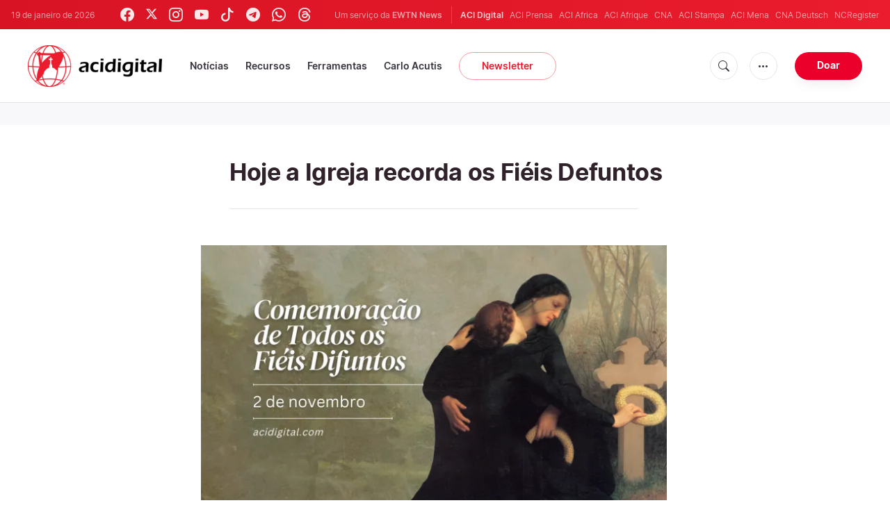

--- FILE ---
content_type: text/html; charset=UTF-8
request_url: https://www.acidigital.com/noticia/49995/hoje-a-igreja-recorda-os-fieis-defuntos
body_size: 12671
content:
<!DOCTYPE html>
<html lang="pt_BR">
<head>
  <link rel="stylesheet" href="https://cdn.jsdelivr.net/npm/bootstrap-icons@1.11.1/font/bootstrap-icons.css">
  <link rel="stylesheet" type="text/css" href="/assets/css/app.css?id=150b985a459d2d81f4ad0af4ff97f350">
  <script src='/assets/js/app.js?id=587efb47ff6fd07ca88a48ee29a3a337'></script>
  <meta http-equiv="Content-Type" content="text/html; charset=UTF-8">
<meta http-equiv="X-UA-Compatible" content="IE=edge,chrome=1">
<title>Hoje a Igreja recorda os Fiéis Defuntos</title>
  <meta name="description" content="Depois de comemorar a solenidade de Todos os Santos, os católicos celebram hoje (2) os fiéis defuntos, recordando todos aqueles que já morreram. 

	 "/>
  <meta name="keywords" content="Mundo, Dia de Finados, Fiéis Defuntos, Purgatório, Dia dos Fiéis Defuntos, Igreja Católica, notícias católicas"/>
  <meta name="author" content="ACI Digital"/>
<meta name="copyright" content="© 2026 ACI Digital | Todos os direitos reservados."/>
<meta name="viewport" content="width=device-width, initial-scale=1, minimum-scale=1.0, maximum-scale=1.0, user-scalable=no"/>

<meta name="apple-mobile-web-app-capable" content="yes">
<meta name="format-detection" content="telephone=no">


<meta property="twitter:account_id" content="32417910"/>
<meta property="twitter:card" content="summary_large_image"/>
<meta property="twitter:site" content="@acidigital"/>
<meta property="twitter:url" content="https://www.acidigital.com/noticia/49995/hoje-a-igreja-recorda-os-fieis-defuntos"/>
<meta property="twitter:title" content="Hoje a Igreja recorda os Fiéis Defuntos"/>
<meta property="twitter:creator" content="@acidigital"/>
<meta property="twitter:image:src" content="https://www.acidigital.com/images/nov2.png?w=900&h=450"/>


<meta property="fb:pages" content="100064853011939"/>
<meta property="og:type" content="article"/>
<meta property="og:title" content="Hoje a Igreja recorda os Fiéis Defuntos"/>
<meta property="og:url" content="https://www.acidigital.com/noticia/49995/hoje-a-igreja-recorda-os-fieis-defuntos"/>
<meta property="og:image" content="https://www.acidigital.com/images/nov2.png?jpg"/>
<meta property="og:site_name" content="ACI Digital"/>
<link rel="amphtml" href="https://www.acidigital.com/amp/noticia/49995/hoje-a-igreja-recorda-os-fieis-defuntos">
<link rel="canonical" href="https://www.acidigital.com/noticia/49995/hoje-a-igreja-recorda-os-fieis-defuntos">


<meta name="parsely-link" content="https://www.acidigital.com/noticia/49995/hoje-a-igreja-recorda-os-fieis-defuntos" />
<meta name="parsely-title" content="Hoje a Igreja recorda os Fiéis Defuntos" />
    <meta name="parsely-type" content="post" />
<meta name="parsely-image-url" content="https://www.acidigital.com/images/nov2.png" />
    <meta name="parsely-pub-date" content="2025-11-02T00:01:00-03:00" />
    <meta name="parsely-section" content="Mundo" />
                <meta name="parsely-author" content="Redação central" />
        <meta name="parsely-tags" content="Mundo, Dia de Finados, Fiéis Defuntos, Purgatório, Dia dos Fiéis Defuntos, Igreja Católica, notícias católicas" />


    <meta name="analytics-page-type" content="post" />
    <meta name="analytics-pub-date" content="2025-11-02T00:01:00-03:00" />
    <meta name="analytics-section" content="Mundo" />
                <meta name="analytics-authors" content="Redação central" />
                    <meta name="analytics-tags" content="dia de finados|fiéis defuntos|purgatório|dia dos fiéis defuntos|igreja católica|notícias católicas" />
        <meta name="analytics-page-id" content="49995" />


<link rel="icon" type="image/png" href="https://www.acidigital.com/images/extra/apple/apple-touch-icon-57x57.png" sizes="196x196" />
<link rel="icon" type="image/png" href="https://www.acidigital.com/images/extra/favicon/favicon-96x96.png" sizes="96x96" />
<link rel="icon" type="image/png" href="https://www.acidigital.com/images/extra/favicon/favicon-32x32.png" sizes="32x32" />
<link rel="icon" type="image/png" href="https://www.acidigital.com/images/extra/favicon/favicon-16x16.png" sizes="16x16" />
<link rel="icon" type="image/png" href="https://www.acidigital.com/images/extra/favicon/favicon-128x128.png" sizes="128x128" />
<link rel="apple-touch-icon-precomposed" sizes="57x57" href="https://www.acidigital.com/images/extra/apple/apple-touch-icon-57x57.png" />
<link rel="apple-touch-icon-precomposed" sizes="114x114" href="https://www.acidigital.com/images/extra/apple/apple-touch-icon-114x114.png" />
<link rel="apple-touch-icon-precomposed" sizes="72x72" href="https://www.acidigital.com/images/extra/apple/apple-touch-icon-72x72.png" />
<link rel="apple-touch-icon-precomposed" sizes="144x144" href="https://www.acidigital.com/images/extra/apple/apple-touch-icon-144x144.png" />
<link rel="apple-touch-icon-precomposed" sizes="60x60" href="https://www.acidigital.com/images/extra/apple/apple-touch-icon-60x60.png" />
<link rel="apple-touch-icon-precomposed" sizes="120x120" href="https://www.acidigital.com/images/extra/apple/apple-touch-icon-120x120.png" />
<link rel="apple-touch-icon-precomposed" sizes="76x76" href="https://www.acidigital.com/images/extra/apple/apple-touch-icon-76x76.png" />
<link rel="apple-touch-icon-precomposed" sizes="152x152" href="https://www.acidigital.com/images/extra/apple/apple-touch-icon-152x152.png" />
    <script async src="https://platform.twitter.com/widgets.js" charset="utf-8"></script>
  
  <script type="application/ld+json">
{
	"@context": 		"http://schema.org",
	"@type":			"NewsArticle",
	"headline": 		"Hoje a Igreja recorda os Fiéis Defuntos",
	"description": 		"Depois de comemorar a solenidade de Todos os Santos, os católicos celebram hoje (2) os fiéis defuntos, recordando todos aqueles que já morreram. 

	 ",
	"datePublished":	"2025-11-02T00:01:00-03:00",
	"dateModified":		"2025-11-02T00:01:03-03:00",
	"mainEntityOfPage":	"https://www.acidigital.com/noticia/49995/hoje-a-igreja-recorda-os-fieis-defuntos",
	"publisher": {
		"@type": 	"Organization",
		"name": 	"ACI Digital",
		"sameAs": [
			"https://www.facebook.com/acidigital",
			"https://twitter.com/acidigital",
			"https://www.instagram.com/acidigital"
		],
		"logo": {
			"@type":	"ImageObject",
			"url":		"https://www.acidigital.com/mages/branding/acidigitalRedBlk.png",
			"width": 	2663,
			"height": 	830
		}
	},
	"author": [
			{
			"@type": 	"Person",
			"url":		"https://www.acidigital.com/autor/65/redacao-central",
			"name": 	"Redação central",
			"description": 	"A Agência Católica de Informação - ACI Digital, faz parte das agências de notícias do Grupo ACI, um dos maiores geradores de conteúdo noticioso católico em cinco idiomas e que, desde junho de 2014, pertence à família EWTN Global Catholic Network, a maior rede de televisão católica do mundo, fundada em 1981 por Madre Angélica em Irondale, Alabama (EUA), e que atinge mais de 85 milhões de lares em 110 países e 16 territórios."
		}		],
	"image": {
		"@type": 	"ImageObject",
		"url": 		"https://www.acidigital.com/images/nov2.png?w=900&h=500",
		"width": 	900,
		"height": 	500
  	}
}
</script>
<script type="application/ld+json">
    {
        "@context": "http://schema.org",
        "@type": "WebPage",
        "headline": "Hoje a Igreja recorda os Fiéis Defuntos",
        "description": "Depois de comemorar a solenidade de Todos os Santos, os católicos celebram hoje (2) os fiéis defuntos, recordando todos aqueles que já morreram. 

	 ",
        "datePublished": "2025-11-02T00:01:00-03:00",
        "dateModified": "2025-11-02T00:01:03-03:00",
        "mainEntityOfPage": "https://www.acidigital.com/noticia/49995/hoje-a-igreja-recorda-os-fieis-defuntos",
        "publisher": {
            "@type": "Organization",
            "name": "ACI Digital",
            "sameAs": [
                "https://www.facebook.com/acidigital",
                "https://twitter.com/acidigital",
                "https://www.instagram.com/acidigital"
            ],
            "logo": {
                "@type": "ImageObject",
                "url": "https://www.acidigital.com/images/branding/acidigitalRedBlk.png",
                "width": 2663,
                "height": 830
            }
        },
        "author": [
                            {
                    "@type": "Person",
                    "url": "https://www.acidigital.com/autor/65/redacao-central",
                    "name": "Redação central",
                    "description": "A Agência Católica de Informação - ACI Digital, faz parte das agências de notícias do Grupo ACI, um dos maiores geradores de conteúdo noticioso católico em cinco idiomas e que, desde junho de 2014, pertence à família EWTN Global Catholic Network, a maior rede de televisão católica do mundo, fundada em 1981 por Madre Angélica em Irondale, Alabama (EUA), e que atinge mais de 85 milhões de lares em 110 países e 16 territórios."
                }                    ],
        "image": {
            "@type": "ImageObject",
            "url": "https://www.acidigital.com/images/nov2.png?w=900&h=500",
            "width": 900,
            "height": 500
        }
    }
</script>
      <style>
    .container {
      width: 100%;
    }
    .post-image {
      margin-left: -7%;
    }
  </style>
  <!-- PostHog Analytics -->
<script>
(function() {
    'use strict';

    // PostHog CDN Loader
    !function(t,e){var o,n,p,r;e.__SV||(window.posthog=e,e._i=[],e.init=function(i,s,a){function g(t,e){var o=e.split(".");2==o.length&&(t=t[o[0]],e=o[1]);t[e]=function(){t.push([e].concat(Array.prototype.slice.call(arguments,0)))}}(p=t.createElement("script")).type="text/javascript",p.async=!0,p.src=s.api_host+"/static/array.js",(r=t.getElementsByTagName("script")[0]).parentNode.insertBefore(p,r);var u=e;for(void 0!==a?u=e[a]=[]:a="posthog",u.people=u.people||[],u.toString=function(t){var e="posthog";return"posthog"!==a&&(e+="."+a),t||(e+=" (stub)"),e},u.people.toString=function(){return u.toString(1)+".people (stub)"},o="capture identify alias people.set people.set_once set_config register register_once unregister opt_out_capturing has_opted_out_capturing opt_in_capturing reset isFeatureEnabled onFeatureFlags getFeatureFlag getFeatureFlagPayload reloadFeatureFlags group updateEarlyAccessFeatureEnrollment getEarlyAccessFeatures getActiveMatchingSurveys getSurveys".split(" "),n=0;n<o.length;n++)g(u,o[n]);e._i.push([i,s,a])},e.__SV=1)}(document,window.posthog||[]);

    // =============================================================================
    // PostHog Configuration
    // =============================================================================

    const posthogConfig = {
        enabled: true,
        apiKey: 'phc_3b4tsLrHHzsSavxDBpOPpePiNKlWmVVxiZbc1uqqSaB',
        host: 'https://eu.i.posthog.com',
        webVitalsSampleRate: 10,
        sessionReplaySampleRate: 0,
        forceSessionReplay: false,
        forceSessionReplayParam: 'posthog_force_replay',
        debug: false
    };

    // =============================================================================
    // Types & Interfaces
    // =============================================================================

    /**
     * @typedef {Object} AnalyticsContext
     * @property {string|null} pageType
     * @property {string|null} pubDate
     * @property {string|null} section
     * @property {string[]|null} authors
     * @property {string[]|null} tags
     */

    // =============================================================================
    // Constants & State
    // =============================================================================

    // Set to track seen error signatures to prevent duplicate exception reporting
    const seenErrors = new Set();

    // =============================================================================
    // PostHog Initialization
    // =============================================================================

    /**
     * Initialize PostHog analytics with proper configuration
     */
    function initializePostHog() {
        // Skip initialization if disabled or no API key
        if (!posthogConfig.enabled || !posthogConfig.apiKey) {
            return;
        }

        try {
            posthog.init(posthogConfig.apiKey, {
                api_host: posthogConfig.host,
                persistence: 'memory',
                debug: posthogConfig.debug,
                autocapture: true,
                capture_pageview: true,
                capture_pageleave: true,
                capture_exceptions: true,
                cross_subdomain_cookie: false,
                disable_session_recording: !shouldEnableSessionReplay(),
                capture_performance: getPerformanceConfig(),
                before_send: processEventBeforeSend,
                loaded: function() {
                    setAnalyticsContext();
                }
            });
        } catch (error) {
            // Silently fail to avoid breaking the application
            console.error('PostHog initialization failed:', error);
        }
    }

    // =============================================================================
    // Event Processing & Filtering
    // =============================================================================

    /**
     * Generate a unique signature for an error to enable deduplication
     */
    function generateErrorSignature(event) {
        if (!event.properties || !event.properties.$exception_list) {
            return '';
        }

        const exceptions = event.properties.$exception_list;
        if (!Array.isArray(exceptions) || exceptions.length === 0) {
            return '';
        }

        // Use the first exception to generate signature
        const exception = exceptions[0];
        const type = exception.type || 'Unknown';
        const message = exception.value || '';
        const stackTrace = exception.stacktrace && exception.stacktrace.frames && exception.stacktrace.frames[0];

        // Create signature from error type, message, and top stack frame
        return [
            type,
            message,
            stackTrace ? stackTrace.filename || '' : '',
            stackTrace ? stackTrace.function || '' : '',
            stackTrace ? stackTrace.lineno || '' : ''
        ].join('|');
    }

    /**
     * Process events before sending to PostHog
     * Handles sampling and deduplication
     */
    function processEventBeforeSend(event) {
        if (event === null) {
            return null;
        }

        // Sample web vitals events
        if (
            event.event === '$web_vitals' &&
            Math.random() * 100 > posthogConfig.webVitalsSampleRate
        ) {
            return null; // Drop this event
        }

        // Deduplicate exception events
        if (event.event === '$exception') {
            const errorSignature = generateErrorSignature(event);
            if (errorSignature && seenErrors.has(errorSignature)) {
                return null; // Drop duplicate error
            }
            if (errorSignature) {
                seenErrors.add(errorSignature);
            }
        }

        return event;
    }

    /**
     * Determine if session replay should be enabled
     */
    function shouldEnableSessionReplay() {
        const forceSessionReplay = posthogConfig.forceSessionReplay ||
            (typeof window !== 'undefined' &&
                new URLSearchParams(window.location.search).has(posthogConfig.forceSessionReplayParam));

        return forceSessionReplay || Math.random() * 100 < posthogConfig.sessionReplaySampleRate;
    }

    /**
     * Get performance configuration based on web vitals sample rate
     */
    function getPerformanceConfig() {
        if (posthogConfig.webVitalsSampleRate === 100) {
            return true;
        } else if (posthogConfig.webVitalsSampleRate > 0) {
            return {
                web_vitals_sample_rate: posthogConfig.webVitalsSampleRate / 100
            };
        }
        return false;
    }

    // =============================================================================
    // Context Utilities
    // =============================================================================

    /**
     * Get page metadata from generic analytics meta tags
     */
    function getPageMetadata() {
        const metaMapping = [
            ['page_type', 'analytics-page-type'],
            ['pub_date', 'analytics-pub-date'],
            ['section', 'analytics-section'],
            ['authors', 'analytics-authors'],
            ['tags', 'analytics-tags'],
            ['page_id', 'analytics-page-id']
        ];

        const metadata = {};

        metaMapping.forEach(function(item) {
            const el = document.querySelector('meta[name="' + item[1] + '"]');
            if (el && el.content) {
                if (item[0] === 'tags' || item[0] === 'authors') {
                    metadata[item[0]] = el.content.split('|').map(function(s) {
                        return s.trim();
                    }).filter(Boolean);
                } else {
                    metadata[item[0]] = el.content;
                }
            }
        });

        return metadata;
    }

    /**
     * Get the current page URL path
     */
    function getPagePath() {
        return typeof window !== 'undefined' ? window.location.pathname : '';
    }

    // =============================================================================
    // Analytics Context Management
    // =============================================================================

    /**
     * Set analytics context using PostHog Super Properties
     * This ensures all events include these properties automatically
     */
    function setAnalyticsContext() {
        if (!posthogConfig.enabled || typeof posthog === 'undefined') {
            return;
        }

        try {
            const pageMetadata = getPageMetadata();
            const contextData = Object.assign({
                app_name: 'aci-digital',
                app_version: '0.1.0',
            }, pageMetadata);

            posthog.register(contextData);
        } catch (error) {
            console.error('Failed to set analytics context:', error);
            // Register error flag for debugging
            try {
                posthog.register({ 'register-error': true });
            } catch (e) {
                // Silent fail
            }
        }
    }

    /**
     * Clear analytics context by unregistering properties
     */
    function clearAnalyticsContext() {
        if (!posthogConfig.enabled || typeof posthog === 'undefined') {
            return;
        }

        try {
            const keysToUnregister = [
                'page_type', 'pub_date', 'section', 'authors', 'tags',
                'app_name', 'page_id'
            ];

            keysToUnregister.forEach(function(key) {
                posthog.unregister(key);
            });
        } catch (error) {
            console.error('Failed to clear analytics context:', error);
        }
    }

    /**
     * Get current analytics context from PostHog
     */
    function getAnalyticsContext() {
        if (!posthogConfig.enabled || typeof posthog === 'undefined') {
            return {
                pageType: null,
                pubDate: null,
                section: null,
                authors: null,
                tags: null
            };
        }

        try {
            return {
                pageType: posthog.get_property('page_type') || null,
                pubDate: posthog.get_property('pub_date') || null,
                section: posthog.get_property('section') || null,
                authors: posthog.get_property('authors') || null,
                tags: posthog.get_property('tags') || null
            };
        } catch (error) {
            return {
                pageType: null,
                pubDate: null,
                section: null,
                authors: null,
                tags: null
            };
        }
    }

    // =============================================================================
    // Public API
    // =============================================================================

    // Expose functions to global scope for external use
    window.PostHogAnalytics = {
        initialize: initializePostHog,
        setContext: setAnalyticsContext,
        clearContext: clearAnalyticsContext,
        getContext: getAnalyticsContext,
        config: posthogConfig
    };

    // =============================================================================
    // Auto-initialization
    // =============================================================================

    // Initialize PostHog when DOM is ready
    if (document.readyState === 'loading') {
        document.addEventListener('DOMContentLoaded', initializePostHog);
    } else {
        initializePostHog();
    }
})();
</script>
<!-- End PostHog Analytics -->
  <script type='text/javascript'>
var googletag = googletag || {};
googletag.cmd = googletag.cmd || [];
(function() {
    var gads = document.createElement('script');
    gads.async = true;
    gads.type = 'text/javascript';
    var useSSL = 'https:' == document.location.protocol;
    gads.src = (useSSL ? 'https:' : 'http:') + 
    '//www.googletagservices.com/tag/js/gpt.js';
    var node = document.getElementsByTagName('script')[0];
    node.parentNode.insertBefore(gads, node);
})();
googletag.cmd.push(function() {
	var mappingTopBanner = googletag.sizeMapping().
		addSize([992, 0], [[728, 90], [970, 90], [468, 60]]). //desktop
		addSize([320, 240], [[300, 250]]). //mobile
		addSize([0, 0], [[320, 50]]). //other
		build();
    googletag.defineSlot('/35602961/ACI_DI_Top_Banner', [[728, 90], [970, 90]], 'ACI_DI_Top_Banner').defineSizeMapping(mappingTopBanner).addService(googletag.pubads()).setCollapseEmptyDiv(true,true);
    googletag.defineSlot('/35602961/ACI_D_Article_1', [300, 250], 'ACI_D_Article_1').addService(googletag.pubads()).setCollapseEmptyDiv(true,true);
    googletag.defineSlot('/35602961/ACI_D_Sidebar_A', [300, 250], 'ACI_D_Article_A').addService(googletag.pubads()).setCollapseEmptyDiv(true,true);
    googletag.defineSlot('/35602961/ACI_D_Sidebar_B', [300, 250], 'ACI_D_Article_B').addService(googletag.pubads()).setCollapseEmptyDiv(true,true);
    googletag.defineSlot('/35602961/ACI_D_Sidebar_C', [300, 250], 'ACI_D_Article_C').addService(googletag.pubads()).setCollapseEmptyDiv(true,true);
    googletag.pubads().collapseEmptyDivs();
    googletag.enableServices();
});
</script>
  <!-- Google Tag Manager -->
  <script>(function(w,d,s,l,i){w[l]=w[l]||[];w[l].push({'gtm.start':
    new Date().getTime(),event:'gtm.js'});var f=d.getElementsByTagName(s)[0],
    j=d.createElement(s),dl=l!='dataLayer'?'&l='+l:'';j.async=true;j.src=
    'https://www.googletagmanager.com/gtm.js?id='+i+dl;f.parentNode.insertBefore(j,f);
    })(window,document,'script','dataLayer','GTM-T294ZT8');
  </script>
  <!-- End Google Tag Manager -->
</head>
<body class="post">
<noscript><iframe src="https://www.googletagmanager.com/ns.html?id=GTM-T294ZT8" height="0" width="0" style="display:none;visibility:hidden"></iframe></noscript>
  <div id="app">
    <header class="p-0" id="header">
	<div class="header-desktop">
        <div id="topbar" class="py-2 clear">
	<div class="left">
		<span class="today mr-6 mr-s-0">19 de janeiro de 2026</span>
		<ul class="social-menu" style="">
    <li><a href="https://www.facebook.com/acidigital" target="_blank"><i class="bi bi-facebook"></i></a></li>
    <li><a href="https://twitter.com/acidigital" target="_blank"><i class="bi bi-twitter-x"></i></a></li>
    <li><a href="https://www.instagram.com/acidigital/" target="_blank"><i class="bi bi-instagram"></i></a></li>
    <li><a href="https://www.youtube.com/acidigital" target="_blank"><i class="bi bi-youtube"></i></a></li>
    <li><a href="https://www.tiktok.com/@acidigital" target="_blank"><i class="bi bi-tiktok"></i></a></li>
    <li><a href="https://t.me/acidigital" target="_blank"><i class="bi bi-telegram"></i></a></li>
    <li><a href="https://www.whatsapp.com/channel/0029VaA6cwdFHWq6GlK3ps20" target="_blank"><i class="bi bi-whatsapp"></i></a></li>
    <li><a href="https://www.threads.net/@acidigital" target="_blank"><i class="bi bi-threads"></i></a></li>
</ul>
	</div>
	<div class="right">
		<span class="ewtn-title">Um serviço da <a href="//www.ewtnnews.com" title="EWTN News">EWTN News</a></span>

		<div class="ewtn-services current-page">
			<a class="service current-service" href="javascript:;">ACI Digital</a>
			<a class="service" href="https://www.aciprensa.com/" target="_blank">ACI Prensa</a>
			<a class="service" href="https://www.aciafrica.org/" target="_blank">ACI Africa</a>
            <a class="service" href="https://www.aciafrique.org/" target="_blank">ACI Afrique</a>
            <a class="service" href="https://www.catholicnewsagency.com/" target="_blank">CNA</a>
			<a class="service" href="https://www.acistampa.com/" target="_blank">ACI Stampa</a>
            <a class="service" href="https://www.acimena.com/" target="_blank">ACI Mena</a>
			<a class="service" href="https://de.catholicnewsagency.com/" target="_blank">CNA Deutsch</a>
			<a class="service" href="https://www.ncregister.com/" target="_blank">NCRegister</a>
		</div>
	</div>
</div>
<div class="menubar sticky-menu justify-content-between d-flex">
	<a href="/"><img class="logo logo-desktop" src="https://www.acidigital.com/images/branding/logo-red-black-small.png" alt="ACI Digital"></a>

	<div class="menu-content justify-content-between d-flex align-items-center">
		<div class="no-wrap">
			<ul id="main-menu" class="sm sm-clean">
	<li class=>
		<a href='javascript:;' class="has-submenu"><span class="sub-arrow"></span> Notícias</a>
		<ul class="sub-menu">
			<li><a href="https://www.acidigital.com/noticias">&Uacute;ltimas Notícias</a></li>
					<li><a href="https://www.acidigital.com/noticias/secao/10/santos">Santos</a></li>
					<li><a href="https://www.acidigital.com/noticias/secao/1/vaticano">Vaticano</a></li>
					<li><a href="https://www.acidigital.com/noticias/secao/2/america">América</a></li>
					<li><a href="https://www.acidigital.com/noticias/secao/3/brasil">Brasil</a></li>
					<li><a href="https://www.acidigital.com/noticias/secao/4/mundo">Mundo</a></li>
					<li><a href="https://www.acidigital.com/noticias/secao/6/controversia">Controvérsia</a></li>
					<li><a href="https://www.acidigital.com/noticias/secao/5/vida-e-familia">Vida e Família</a></li>
					<li><a href="https://www.acidigital.com/noticias/secao/7/perfis">Perfis</a></li>
					<li><a href="https://www.acidigital.com/arquivo">Arquivo</a></li>
			<li><a href="https://www.acidigital.com/suscribir">Notícias por e-mail</a></li>
		</ul>
	</li>
	<li class=>
		<a href='javascript:;' class="has-submenu"><span class="sub-arrow"></span> Recursos</a>
		<ul class="sub-menu">
			<li><a href="/vida/aborto/index.html">Aborto</a></li>
			<li><a href="/aids/index.html">AIDS</a></li>
			<li><a href="/apologetica/index.html">Apologética</a></li>
			<li><a href="/bentoxvi/index.html">Bento XVI</a></li>
			<li><a href="/Biblia/index.html">Bíblia</a></li>
			<li><a href="/Cardeais/index.html">Cardeais</a></li>
			<li><a href="/catecismo/index.html">Catecismo</a></li>
			<li><a href="/controversia/index.html">Controvérsias</a></li>
			<li><a href="/vida/index.html">Defesa da Vida</a></li>
			<li><a href="/Documentos/index.html">Documentos eclesiais</a></li>
			<li><a href="/familia/index.html">Família</a></li>
			<li><a href="/fiestas/index.html">Festas Litúrgicas</a></li>
			<li><a href="/Historias/index.html">Histórias urbanas</a></li>
			<li><a href="/juanpabloii/index.html">João Paulo II</a></li>
			<li><a href="/Banco/index.html">Imagens</a></li>
			<li><a href="/igreja/index.html">Igreja</a></li>
			<li><a href="/Maria/index.html">Maria</a></li>
			<li><a href="/Oraciones/index.html">Orações</a></li>
			<li><a href="/reportajes/index.html">Reportagens</a></li>
			<li><a href="/sacramentos/index.html">Sacramentos</a></li>
			<li><a href="/santoral/index.html">Santos</a></li>
			<li><a href="/todosaci.htm">Todo ACI</a></li>
		</ul>
	</li>
	<li class=>
		<a href='javascript:;' class="has-submenu"><span class="sub-arrow"></span> Ferramentas</a>
		<ul class="sub-menu">

			<li><a href="https://www.acidigital.com/rss">RSS</a></li>
			<li><a href="https://www.youtube.com/@acidigital">Youtube</a></li>
			<li><a href="https://www.acidigital.com/wallpapers/index.html">Wallpapers</a></li>
		</ul>
	</li>
    <li class=""><a href="/noticias/tag/16915/canonizacao-de-carlo-acutis?page=1">Carlo Acutis</a></li>
	<li><a class="featured-btn" href="https://www.acidigital.com/suscribir">Newsletter</a></li>
</ul>
		</div>

		<ul class="extra-buttons no-wrap">
			<li><a href="javascript:;" class="btn-icon" id="search-btn"><i class="bi bi-search"></i></a></li>
			<li class="dropdown">
				<a href="javascript:;" class="dropdown-open btn-icon"><i class="bi bi-three-dots"></i></a>
				<div class="dropdown-content">
					<a class="dropdown-item" href="https://www.acidigital.com/quemsomos.htm">Quem somos?</a>
					<a class="dropdown-item" href="https://ewtnadvertising.com/" target="_blank">Anunciar</a>
					<a class="dropdown-item" href="https://www.acidigital.com/privacidade.htm">Privacidade</a>
				</div>
			</li>
			<li><a href="https://www.ewtn.com/missions/donate-to-ewtn-news-sp-46" class="btn btn-rounded btn-success">Doar</a></li>
		</ul>
	</div>

	<div id="search-block">
		<div class="search-content d-flex justify-content-between align-items-center">
			<div class="search-bar">
	<form class="search" accept-charset="utf-8" method="get" action="/results">
		<div class="input-field">
			<i class="bi bi-search"></i>
			<input class="search-field" type="text" name="q" placeholder="Pesquisar notícias...">
			<button type="submit" id="search" class="submit-form submit-btn btn btn-rounded btn-success" value=""><span class="search-text">Pesquisa</span><i class="bi bi-search"></i></button>
		</div>
	</form>
</div>
			<a href="javascript:;" id="close-search"></a>
		</div>
	</div>
</div>
    </div>
	<div class="header-tablet responsive-header">
		<div id="topbar" class="py-2 clear">
	<div class="left">
        <span class="today mr-6 mr-s-0">19 de janeiro de 2026</span>
		<ul class="social-menu" style="">
    <li><a href="https://www.facebook.com/acidigital" target="_blank"><i class="bi bi-facebook"></i></a></li>
    <li><a href="https://twitter.com/acidigital" target="_blank"><i class="bi bi-twitter-x"></i></a></li>
    <li><a href="https://www.instagram.com/acidigital/" target="_blank"><i class="bi bi-instagram"></i></a></li>
    <li><a href="https://www.youtube.com/acidigital" target="_blank"><i class="bi bi-youtube"></i></a></li>
    <li><a href="https://www.tiktok.com/@acidigital" target="_blank"><i class="bi bi-tiktok"></i></a></li>
    <li><a href="https://t.me/acidigital" target="_blank"><i class="bi bi-telegram"></i></a></li>
    <li><a href="https://www.whatsapp.com/channel/0029VaA6cwdFHWq6GlK3ps20" target="_blank"><i class="bi bi-whatsapp"></i></a></li>
    <li><a href="https://www.threads.net/@acidigital" target="_blank"><i class="bi bi-threads"></i></a></li>
</ul>
	</div>
	<div class="right">
		<span class="ewtn-title">Um serviço da <a href="//www.ewtnnews.com" title="EWTN News">EWTN News</a></span>
		<div class="dropdown current-page">
			<a href="javascript:;" class="dropdown-open">ACI Digital <i class="bi bi-chevron-down"></i></a>
			<div class="dropdown-content">
				<a class="dropdown-item" href="https://www.aciprensa.com/" target="_blank">ACI Prensa</a>
				<a class="dropdown-item" href="https://www.aciafrica.org/" target="_blank">ACI Africa</a>
				<a class="dropdown-item" href="https://www.aciafrique.org/" target="_blank">ACI Afrique</a>
				<a class="dropdown-item" href="https://www.catholicnewsagency.com/" target="_blank">CNA</a>
				<a class="dropdown-item" href="https://www.acistampa.com/" target="_blank">ACI Stampa</a>
				<a class="dropdown-item" href="https://www.acimena.com/" target="_blank">ACI Mena</a>
				<a class="dropdown-item" href="https://de.catholicnewsagency.com/" target="_blank">CNA Deutsch</a>
				<a class="dropdown-item" href="https://www.ncregister.com/" target="_blank">NCRegister</a>
			</div>
		</div>
	</div>
</div>
<div class="menubar sticky-menu justify-content-between d-flex">
	<a href="/"><img class="logo logo-tablet" src="https://www.acidigital.com/images/branding/logo-red-black-small.png" alt="ACI Digital"></a>
	<div class="menu-content justify-content-end d-flex align-items-center">
		<ul class="extra-buttons">
			<li><a href="javascript:;" class="btn-icon" id="search-btn-2"><i class="bi bi-search"></i></a></li>
			<li class="dropdown">
				<a href="javascript:;" class="dropdown-open btn-icon"><i class="bi bi-three-dots"></i></a>
				<div class="dropdown-content">
					<a class="dropdown-item" href="https://www.acidigital.com/quemsomos.htm">Quem somos?</a>
					<a class="dropdown-item" href="https://ewtnadvertising.com/" target="_blank">Anunciar</a>
					<a class="dropdown-item" href="https://www.acidigital.com/privacidade.htm">Privacidade</a>
				</div>
			</li>
			<li><a href="https://www.ewtn.com/missions/donate-to-cna-36" class="btn btn-rounded btn-success">Donate</a></li>
			<li class="menu-btn"><a href="javascript:void(0);" class="sidebar-handler btn-icon"><i class="bi bi-list"></i><span>Menu</span></a></li>
		</ul>
	</div>
	<div id="search-block-2">
		<div class="search-content d-flex justify-content-between align-items-center">
			<div class="search-bar">
	<form class="search" accept-charset="utf-8" method="get" action="/results">
		<div class="input-field">
			<i class="bi bi-search"></i>
			<input class="search-field" type="text" name="q" placeholder="Pesquisar notícias...">
			<button type="submit" id="search" class="submit-form submit-btn btn btn-rounded btn-success" value=""><span class="search-text">Pesquisa</span><i class="bi bi-search"></i></button>
		</div>
	</form>
</div>
			<a href="javascript:;" id="close-search-2"></a>
		</div>
	</div>
</div>
<div class="tablet-sidebar responsive-sidebar">
	<a href="javascript:;" class="close-sidebar">&times;</a>
	<div class="responsive-sidebar-content">
		<ul id="main-menu" class="sm sm-clean">
	<li class=>
		<a href='javascript:;' class="has-submenu"><span class="sub-arrow"></span> Notícias</a>
		<ul class="sub-menu">
			<li><a href="https://www.acidigital.com/noticias">&Uacute;ltimas Notícias</a></li>
					<li><a href="https://www.acidigital.com/noticias/secao/10/santos">Santos</a></li>
					<li><a href="https://www.acidigital.com/noticias/secao/1/vaticano">Vaticano</a></li>
					<li><a href="https://www.acidigital.com/noticias/secao/2/america">América</a></li>
					<li><a href="https://www.acidigital.com/noticias/secao/3/brasil">Brasil</a></li>
					<li><a href="https://www.acidigital.com/noticias/secao/4/mundo">Mundo</a></li>
					<li><a href="https://www.acidigital.com/noticias/secao/6/controversia">Controvérsia</a></li>
					<li><a href="https://www.acidigital.com/noticias/secao/5/vida-e-familia">Vida e Família</a></li>
					<li><a href="https://www.acidigital.com/noticias/secao/7/perfis">Perfis</a></li>
					<li><a href="https://www.acidigital.com/arquivo">Arquivo</a></li>
			<li><a href="https://www.acidigital.com/suscribir">Notícias por e-mail</a></li>
		</ul>
	</li>
	<li class=>
		<a href='javascript:;' class="has-submenu"><span class="sub-arrow"></span> Recursos</a>
		<ul class="sub-menu">
			<li><a href="/vida/aborto/index.html">Aborto</a></li>
			<li><a href="/aids/index.html">AIDS</a></li>
			<li><a href="/apologetica/index.html">Apologética</a></li>
			<li><a href="/bentoxvi/index.html">Bento XVI</a></li>
			<li><a href="/Biblia/index.html">Bíblia</a></li>
			<li><a href="/Cardeais/index.html">Cardeais</a></li>
			<li><a href="/catecismo/index.html">Catecismo</a></li>
			<li><a href="/controversia/index.html">Controvérsias</a></li>
			<li><a href="/vida/index.html">Defesa da Vida</a></li>
			<li><a href="/Documentos/index.html">Documentos eclesiais</a></li>
			<li><a href="/familia/index.html">Família</a></li>
			<li><a href="/fiestas/index.html">Festas Litúrgicas</a></li>
			<li><a href="/Historias/index.html">Histórias urbanas</a></li>
			<li><a href="/juanpabloii/index.html">João Paulo II</a></li>
			<li><a href="/Banco/index.html">Imagens</a></li>
			<li><a href="/igreja/index.html">Igreja</a></li>
			<li><a href="/Maria/index.html">Maria</a></li>
			<li><a href="/Oraciones/index.html">Orações</a></li>
			<li><a href="/reportajes/index.html">Reportagens</a></li>
			<li><a href="/sacramentos/index.html">Sacramentos</a></li>
			<li><a href="/santoral/index.html">Santos</a></li>
			<li><a href="/todosaci.htm">Todo ACI</a></li>
		</ul>
	</li>
	<li class=>
		<a href='javascript:;' class="has-submenu"><span class="sub-arrow"></span> Ferramentas</a>
		<ul class="sub-menu">

			<li><a href="https://www.acidigital.com/rss">RSS</a></li>
			<li><a href="https://www.youtube.com/@acidigital">Youtube</a></li>
			<li><a href="https://www.acidigital.com/wallpapers/index.html">Wallpapers</a></li>
		</ul>
	</li>
    <li class=""><a href="/noticias/tag/16915/canonizacao-de-carlo-acutis?page=1">Carlo Acutis</a></li>
	<li><a class="featured-btn" href="https://www.acidigital.com/suscribir">Newsletter</a></li>
</ul>
	</div>
</div>
	</div>
	<div class="header-mobile responsive-header">
		<div class="menubar justify-content-between d-flex align-items-center">
	<a href="/"><img class="logo logo-mobile" src="https://www.acidigital.com/images/branding/logo-white-small.png" alt="ACI Digital"></a>

	<ul class="extra-buttons">
		<li><a href="https://www.ewtn.com/missions/donate-to-ewtn-news-sp-46" class="btn btn-rounded btn-success">Doar</a></li>
		<li class="menu-btn"><a href="javascript:void(0);" class="sidebar-handler btn-icon"><i class="bi bi-list"></i></a></li>
	</ul>
</div>

<div class="mobile-sidebar responsive-sidebar">
	<a href="javascript:;" class="close-sidebar">&times;</a>
	<div class="responsive-sidebar-content">
		<span class="today mr-6 mr-s-0">19 de janeiro de 2026</span>
		<div class="search-bar">
	<form class="search" accept-charset="utf-8" method="get" action="/results">
		<div class="input-field">
			<i class="bi bi-search"></i>
			<input class="search-field" type="text" name="q" placeholder="Pesquisar notícias...">
			<button type="submit" id="search" class="submit-form submit-btn btn btn-rounded btn-success" value=""><span class="search-text">Pesquisa</span><i class="bi bi-search"></i></button>
		</div>
	</form>
</div>
		<ul id="main-menu" class="sm sm-clean">
	<li class=>
		<a href='javascript:;' class="has-submenu"><span class="sub-arrow"></span> Notícias</a>
		<ul class="sub-menu">
			<li><a href="https://www.acidigital.com/noticias">&Uacute;ltimas Notícias</a></li>
					<li><a href="https://www.acidigital.com/noticias/secao/10/santos">Santos</a></li>
					<li><a href="https://www.acidigital.com/noticias/secao/1/vaticano">Vaticano</a></li>
					<li><a href="https://www.acidigital.com/noticias/secao/2/america">América</a></li>
					<li><a href="https://www.acidigital.com/noticias/secao/3/brasil">Brasil</a></li>
					<li><a href="https://www.acidigital.com/noticias/secao/4/mundo">Mundo</a></li>
					<li><a href="https://www.acidigital.com/noticias/secao/6/controversia">Controvérsia</a></li>
					<li><a href="https://www.acidigital.com/noticias/secao/5/vida-e-familia">Vida e Família</a></li>
					<li><a href="https://www.acidigital.com/noticias/secao/7/perfis">Perfis</a></li>
					<li><a href="https://www.acidigital.com/arquivo">Arquivo</a></li>
			<li><a href="https://www.acidigital.com/suscribir">Notícias por e-mail</a></li>
		</ul>
	</li>
	<li class=>
		<a href='javascript:;' class="has-submenu"><span class="sub-arrow"></span> Recursos</a>
		<ul class="sub-menu">
			<li><a href="/vida/aborto/index.html">Aborto</a></li>
			<li><a href="/aids/index.html">AIDS</a></li>
			<li><a href="/apologetica/index.html">Apologética</a></li>
			<li><a href="/bentoxvi/index.html">Bento XVI</a></li>
			<li><a href="/Biblia/index.html">Bíblia</a></li>
			<li><a href="/Cardeais/index.html">Cardeais</a></li>
			<li><a href="/catecismo/index.html">Catecismo</a></li>
			<li><a href="/controversia/index.html">Controvérsias</a></li>
			<li><a href="/vida/index.html">Defesa da Vida</a></li>
			<li><a href="/Documentos/index.html">Documentos eclesiais</a></li>
			<li><a href="/familia/index.html">Família</a></li>
			<li><a href="/fiestas/index.html">Festas Litúrgicas</a></li>
			<li><a href="/Historias/index.html">Histórias urbanas</a></li>
			<li><a href="/juanpabloii/index.html">João Paulo II</a></li>
			<li><a href="/Banco/index.html">Imagens</a></li>
			<li><a href="/igreja/index.html">Igreja</a></li>
			<li><a href="/Maria/index.html">Maria</a></li>
			<li><a href="/Oraciones/index.html">Orações</a></li>
			<li><a href="/reportajes/index.html">Reportagens</a></li>
			<li><a href="/sacramentos/index.html">Sacramentos</a></li>
			<li><a href="/santoral/index.html">Santos</a></li>
			<li><a href="/todosaci.htm">Todo ACI</a></li>
		</ul>
	</li>
	<li class=>
		<a href='javascript:;' class="has-submenu"><span class="sub-arrow"></span> Ferramentas</a>
		<ul class="sub-menu">

			<li><a href="https://www.acidigital.com/rss">RSS</a></li>
			<li><a href="https://www.youtube.com/@acidigital">Youtube</a></li>
			<li><a href="https://www.acidigital.com/wallpapers/index.html">Wallpapers</a></li>
		</ul>
	</li>
    <li class=""><a href="/noticias/tag/16915/canonizacao-de-carlo-acutis?page=1">Carlo Acutis</a></li>
	<li><a class="featured-btn" href="https://www.acidigital.com/suscribir">Newsletter</a></li>
</ul>
		<li><a href="https://www.ewtn.com/missions/donate-to-ewtn-news-sp-46" class="btn btn-rounded btn-success">Doar</a></li>
		<hr>
		<ul class="extra-menu">
	<li><a href="https://www.acidigital.com/subscribe">Newsletter</a></li>
	<li><a href="https://www.acidigital.com/quemsomos.htm">Quem somos?</a></li>
	<li><a href="https://www.acidigital.com/privacidade.htm">Privacidade</a></li>
</ul>
		<hr>
		<div class="select-ewtn d-flex justify-content-between align-items-center">
			<span class="ewtn-title">EWTN News</span>
			<div class="dropdown current-page">
				<a href="javascript:;" class="dropdown-open">ACI Digital <i class="bi bi-chevron-down"></i></a>
				<div class="dropdown-content">
					<a class="dropdown-item" href="https://www.aciprensa.com/" target="_blank">ACI Prensa</a>
					<a class="dropdown-item" href="https://www.aciafrica.org/" target="_blank">ACI Africa</a>
                    <a class="dropdown-item" href="https://www.aciafrique.org/" target="_blank">ACI Afrique</a>
					<a class="dropdown-item" href="https://www.catholicnewsagency.com/" target="_blank">CNA</a>
					<a class="dropdown-item" href="https://www.acistampa.com/" target="_blank">ACI Stampa</a>
                    <a class="dropdown-item" href="https://www.acimena.com/" target="_blank">ACI Mena</a>
					<a class="dropdown-item" href="https://de.catholicnewsagency.com/" target="_blank">CNA Deutsch</a>
					<a class="dropdown-item" href="https://www.ncregister.com/" target="_blank">NCRegister</a>
				</div>
			</div>
		</div>
	</div>
</div>
	</div>
</header>
    <div class="all">
      <div class="col-12 py-4 lightest-grey-bg">
        <div style="text-align: center" id="ACI_DI_Top_Banner"></div>
<script>
  googletag.cmd.push(function() { googletag.display('ACI_DI_Top_Banner'); });
</script>
      </div>
        <div class="wide container">
    <div class="row">
      <div class="col content m-auto mt-7">
                <h1 class="h1 post-title mt-0">Hoje a Igreja recorda os Fiéis Defuntos</h1>
        <div class="post-share">
          <ul class="share">
	<div class="shareaholic-canvas" data-app="share_buttons" data-app-id="33123236"></div>
</ul>
        </div>
      </div>
    </div>
  </div>
  <div class="wide container">
    <div class="row">
      <div class="col content m-auto">
                            <div class="post-image">
            <img alt="Fiéis defuntos" height="378" src="https://www.acidigital.com/images/nov2.png?w=680&h=378" width="680">
            <span class="image-caption">Comemoração de todos os fiéis defuntos</span>
          </div>
              </div>
    </div>
  </div>

  <div data-io-article-url="https://www.acidigital.com/noticia/49995/hoje-a-igreja-recorda-os-fieis-defuntos">
    <div class="container">
      <div class="row">
        <div class="col post-content content">
                      <div class="post-author d-flex justify-content-start align-items-center">
                              <a href="https://www.acidigital.com/autor/65/redacao-central">
                  <img alt="Redação central" class="author-image m-0 mr-4" height="48" src="https://www.acidigital.com/images/authors/iYuQyJgD0io0L14Qjdy9iXXdBeiUZReBHtcS0Oas.webp?w=48&h=48" width="48">
                </a>
                            <p>Por                   <a href="https://www.acidigital.com/autor/65/redacao-central">Redação central</a>
                                                </p>
            </div>
                    <p class="post-info">
            2 de nov de 2025 às 00:01
          </p>
                                <p>Depois de comemorar a solenidade de Todos os Santos, os católicos celebram hoje (2) os fiéis defuntos, recordando todos aqueles que já morreram.</p>
                                  <p>A celebração dos fiéis defuntos é oferecida, em particular, pelas almas do purgatório, onde estão para expiar os pecados veniais ou para satisfazer a pena temporal devida aos seus pecados.</p>
                                  <p>O Catecismo da Igreja Católica recorda que os que morrem em graça e amizade de Deus, mas não perfeitamente purificados, passam depois de sua morte por um processo de purificação, para obter a completa formosura de sua alma.</p>
                                            <div class="full-width-ad lightest-grey-bg mb-5 mt-5">
                    <div style="text-align: center" id="ACI_D_Article_1"></div>
<script>
  googletag.cmd.push(function() { googletag.display('ACI_D_Article_1'); });
</script>
                    <div class="sidebar_narrow">
    <div class="col-l-4 col-m-12 sidebar mt-m-6 mt-s-0">
        <div class="box box-trending">
            <h4 class="box-title"><span>Mais Lidas</span></h4>
            <div class="trending-box">
    <div class="cards-grid most-read-grid">
        <div class="card-cell horizontal no-image" id="treding-post1188">
        </div>
    </div>
</div>

<script>
    (function () {
        const most_read_url = "/maislidas";
        const historyList1188 = document.getElementById('treding-post1188')
        fetch(most_read_url,{
            method: 'GET',
            headers: {
                'X-Requested-With': 'XMLHttpRequest'
            }
        }).then((result) => {
            var json_result = result.json();
            json_result.then((data) => {
                data.slice(0,5).forEach((item, i) => {
                    var html = `<div class="card">
                    <span class="post-number">
                        ${i+1}
                    </span>
                    <div class="card-content">
                        <h3 class="card-title"><a href="${item.url}">${item.title}</a></h3>
                    </div>
                </div>`;
                    historyList1188.innerHTML += html;

                });

            });
        }).catch((err) => {
            console.error(err);
        });
    })();
</script>
        </div>
    </div>
</div>
                </div>
                                                      <p>A Igreja chama de purgatório essa purificação e, para falar que será como um fogo purificador, apoia-se na frase de são Paulo: “A obra de cada um aparecerá. O dia (do julgamento) demonstra-lo-á. Será descoberto pelo fogo; o fogo provará o que vale o trabalho de cada um”. (1Cor 3, 13).</p>
                                  <p>Por isso, os fiéis na terra podem ajudar as almas do purgatório pelas orações, esmolas e especialmente pelo sacrifício da missa, para que possam ir para o céu em breve.</p>
                                  <p>A prática de rezar pelos defuntos é extremamente antiga. O segundo livro dos Macabeus no Antigo Testamento diz: “Eis por que ele pediu um sacrifício expiatório para que os mortos fossem livres de suas faltas” (2Mac 12, 46).</p>
                                <div class="donation-box box-shadow mb-7">
	<h4 class="box-title primary">Receba as principais de ACI Digital por WhatsApp e Telegram</h4>
	<p class="box-desc">Está cada vez mais difícil ver notícias católicas nas redes sociais. Inscreva-se hoje mesmo em nossos canais gratuitos:</p>

	<div class="channels-btns">
        <a href="https://www.whatsapp.com/channel/0029VaA6cwdFHWq6GlK3ps20" target="_blank" class="btn btn-rounded btn-primary wp-color"><i class="bi bi-whatsapp"></i> WhatsApp</a>
        <a href="https://t.me/acidigital" target="_blank" class="btn btn-rounded btn-primary tl-color"><i class="bi bi-telegram"></i> Telegram</a>
    </div>
</div>
                                      <p>Seguindo esta tradição, a Igreja desde os primeiros séculos, tem o costume de rezar pelos defuntos.</p>
                                  <p>São Gregório Magno diz: “Se Jesus Cristo disse que há faltas que não serão perdoadas nem neste mundo nem no outro, é sinal de que há faltas que sim são perdoadas no outro mundo. Para que Deus perdoe os defuntos das faltas veniais que tinham sem perdoar no momento de sua morte, para isso oferecemos missas, orações e esmolas por seu eterno descanso”.</p>
                                          <div class="full-width-ad lightest-grey-bg mb-5 mt-5">
                    <div style="text-align: center" id="ACI_D_Article_A"></div>
<script>
  googletag.cmd.push(function() { googletag.display('ACI_D_Article_A'); });
</script>
                </div>
                                                  <p>Sobre a oração pelos defuntos, também são Francisco de Sales dizia: “Vós que chorais inconsoláveis a perda de vossos entes queridos, eu não vos proíbo de chorar, não. Mas, procurai adoçar vossas lágrimas com o suave bálsamo da oração, que pode concorrer para as aliviar”.</p>
                                  <p>O próprio Jesus, certa vez, dirigiu a santa Gertrudes as seguintes palavras: “Muitíssimo grata me é a oração pelas almas do purgatório, porque por ela tenho ocasião de libertá-las das suas penas e introduzi-las na glória eterna”.</p>
                                  <p>O Senhor prometeu à santa que seriam libertas mil almas do purgatório cada vez que esta oração fosse rezada com fervor:</p>
                                  <p>“Eterno Pai, ofereço o Preciosíssimo Sangue de Vosso Divino Filho Jesus, em união com todas as missas que hoje são celebradas em todo o mundo, por todas as santas almas do purgatório, pelos pecadores, em todos os lugares, pelos pecadores, na Igreja Universal, pelos da minha casa e meus vizinhos. Amém”.</p>
                                          <div class="full-width-ad lightest-grey-bg mb-5 mt-5">
                  <div style="text-align: center" id="ACI_D_Article_B"></div>
<script>
  googletag.cmd.push(function() { googletag.display('ACI_D_Article_B'); });
</script>
                </div>
                                                                      <div class="tags-box">
    <ul>
        <li class="title">Etiquetas:</li>
        <li><a href="https://www.acidigital.com/noticias/tag/3382/dia-de-finados" class="btn-tag">Dia de Finados</a>, </li>
        <li><a href="https://www.acidigital.com/noticias/tag/3383/fieis-defuntos" class="btn-tag">Fiéis Defuntos</a>, </li>
        <li><a href="https://www.acidigital.com/noticias/tag/4542/purgatorio" class="btn-tag">Purgatório</a>, </li>
        <li><a href="https://www.acidigital.com/noticias/tag/8899/dia-dos-fieis-defuntos" class="btn-tag">Dia dos Fiéis Defuntos</a>, </li>
        <li><a href="https://www.acidigital.com/noticias/tag/321/igreja-catolica" class="btn-tag">Igreja Católica</a>, </li>
        <li><a href="https://www.acidigital.com/noticias/tag/15029/noticias-catolicas" class="btn-tag">notícias católicas</a></li>
    </ul>
</div>
                                <div class="post-author-bottom">
                              <div class="row">
                  <div class="col-auto">
                    <a href="https://www.acidigital.com/autor/65/redacao-central">
                      <img alt="Redação central" src="https://www.acidigital.com/images/authors/iYuQyJgD0io0L14Qjdy9iXXdBeiUZReBHtcS0Oas.webp?w=96&h=96" />
                    </a>
                  </div>
                  <div class="col-auto">A Agência Católica de Informação - ACI Digital, faz parte das agências de notícias do Grupo ACI, um dos maiores geradores de conteúdo noticioso católico em cinco idiomas e que, desde junho de 2014, pertence à família EWTN Global Catholic Network, a maior rede de televisão católica do mundo, fundada em 1981 por Madre Angélica em Irondale, Alabama (EUA), e que atinge mais de 85 milhões de lares em 110 países e 16 territórios.</div>
                </div>
                          </div>
                  </div>
      </div>
      <div class="row">
        <div class="col content">
          <div class="post-share mb-s-6 mb-6">
            <ul class="share">
	<div class="shareaholic-canvas" data-app="share_buttons" data-app-id="33123236"></div>
</ul>
          </div>
        </div>
      </div>
    </div>
  </div>
  <div class="container">
    <div class="row mb-s-3 mb-7">
      <div class="col content m-auto">
        
        <div class="donation-box box-shadow" > 
	<h4 class="box-title">Nossa missão é a verdade. Junte-se a nós!</h4>
	<p class="box-desc">Sua doação mensal ajudará nossa equipe a continuar relatando a verdade, com justiça, integridade e fidelidade a Jesus Cristo e sua Igreja.</p>

	<div class="amounts">
		<ul id="donation-box">
		</ul>
	</div>

	<div class="box-footer">
		<a target="_blank" id="donation-link" href="https://www.ewtn.com/missions/donate-to-ewtn-news-sp-46" class="btn btn-success btn-big btn-wide">Doar</a>
	</div>
</div>      </div>
    </div>
    <div class="row mb-s-6 mobile-trending mb-7">
      <div class="col-12 content sidebar trending-wrapper m-auto">
        <div class="sidebar_narrow">
    <div class="col-l-4 col-m-12 sidebar mt-m-6 mt-s-0">
        <div class="box box-trending">
            <h4 class="box-title"><span>Mais Lidas</span></h4>
            <div class="trending-box">
    <div class="cards-grid most-read-grid">
        <div class="card-cell horizontal no-image" id="treding-post2592">
        </div>
    </div>
</div>

<script>
    (function () {
        const most_read_url = "/maislidas";
        const historyList2592 = document.getElementById('treding-post2592')
        fetch(most_read_url,{
            method: 'GET',
            headers: {
                'X-Requested-With': 'XMLHttpRequest'
            }
        }).then((result) => {
            var json_result = result.json();
            json_result.then((data) => {
                data.slice(0,5).forEach((item, i) => {
                    var html = `<div class="card">
                    <span class="post-number">
                        ${i+1}
                    </span>
                    <div class="card-content">
                        <h3 class="card-title"><a href="${item.url}">${item.title}</a></h3>
                    </div>
                </div>`;
                    historyList2592.innerHTML += html;

                });

            });
        }).catch((err) => {
            console.error(err);
        });
    })();
</script>
        </div>
    </div>
</div>
      </div>
    </div>
  </div>

  <!-- <div class="container" v-if="windowWidth <= 992">
          </div> -->

      <div class="wide lightest-grey-bg container">
      <div class="py-m-7 py-s-6 related-posts pb-8 pt-7">
        <div class="row">
          <div class="col-12">
            <h4 class="related-title">Também pode interessar</h4>
            <div class="cards-grid cards-l-3 cards-m-2 cards-s-1 same-heights">
                              <div class="card-cell">
                  <div class="card defined-card white-bg mb-4">
                    <div class="card-image"><a href="https://www.acidigital.com/noticia/53902/saiba-como-ajudar-as-almas-do-purgatorio"><img alt="7-ideas-almas-del-purgatorio-03122022.jpg"
                             src="https://www.acidigital.com/imagespp/7-ideas-almas-del-purgatorio-03122022.jpg?w=360&h=240"></a></div>
                    <div class="card-content">
                      <h3 class="card-title"><a href="https://www.acidigital.com/noticia/53902/saiba-como-ajudar-as-almas-do-purgatorio">Saiba como ajudar as almas do purgatório</a></h3>
                      <span class="date-grid">1 de nov de 2025</span>
                      <p class="card-desc four-lines">É tradição na Igreja dedicar o mês de novembro para rezar e oferecer atividades que ajudem as almas do purgatório. O ex-reitor da Escola de Teologia da Seton Hall University, EUA, John Grondelski, fez uma série de propostas para continuar intercedendo por eles ao longo do ano.</p>
                    </div>
                  </div>
                </div>
                              <div class="card-cell">
                  <div class="card defined-card white-bg mb-4">
                    <div class="card-image"><a href="https://www.acidigital.com/noticia/49994/como-lucrar-indulgencia-plenaria-no-dia-de-finados"><img alt="AngelPurgatorio_WikipediaDominioPublico_301015.jpg"
                             src="https://www.acidigital.com/imagespp/AngelPurgatorio_WikipediaDominioPublico_301015.jpg?w=360&h=240"></a></div>
                    <div class="card-content">
                      <h3 class="card-title"><a href="https://www.acidigital.com/noticia/49994/como-lucrar-indulgencia-plenaria-no-dia-de-finados">Como lucrar indulgência plenária no Dia de Finados</a></h3>
                      <span class="date-grid">2 de nov de 2025</span>
                      <p class="card-desc four-lines">Hoje (2), Dia dos Fiéis Defuntos, um católico pode lucrar a indulgência plenária visitando um cemitério ou alguma igreja para rezar pela alma de algum familiar, amigo, ou alguma alma do purgatório.


	 </p>
                    </div>
                  </div>
                </div>
                          </div>
          </div>
        </div>
      </div>
    </div>
      </div>
    <footer id="footer">
	<div class="container">
		<div class="row py-7 py-s-6">
			<div class="col-5 col-s-12 brand-col mb-s-6">
				<img class="brand" src="https://www.acidigital.com/images/branding/logo-white-small.png" alt="ACI Digital White Logo">
				<div class="ml-8 links-col">
					<p style="line-height: 1.6;" class="mb-3">ACI Digital é um serviço da <a href="https://www.ewtnnews.com">EWTN News, Inc.</a></p>
	        <ul>
						<li>Escreva-nos a <a href="mailto:acidigital@acidigital.com">acidigital@acidigital.com</a></li>
					</ul>
          <ul class="social-menu" style="font-size: 0.45rem">
    <li><a href="https://www.facebook.com/acidigital" target="_blank"><i class="bi bi-facebook"></i></a></li>
    <li><a href="https://twitter.com/acidigital" target="_blank"><i class="bi bi-twitter-x"></i></a></li>
    <li><a href="https://www.instagram.com/acidigital/" target="_blank"><i class="bi bi-instagram"></i></a></li>
    <li><a href="https://www.youtube.com/acidigital" target="_blank"><i class="bi bi-youtube"></i></a></li>
    <li><a href="https://www.tiktok.com/@acidigital" target="_blank"><i class="bi bi-tiktok"></i></a></li>
    <li><a href="https://t.me/acidigital" target="_blank"><i class="bi bi-telegram"></i></a></li>
    <li><a href="https://www.whatsapp.com/channel/0029VaA6cwdFHWq6GlK3ps20" target="_blank"><i class="bi bi-whatsapp"></i></a></li>
    <li><a href="https://www.threads.net/@acidigital" target="_blank"><i class="bi bi-threads"></i></a></li>
</ul>
        </div>
			</div>
			<div class="col-7 col-s-12 links-col pl-7 pl-s-4">
				<div class="row">
					<div class="col-6">
						<h5 class="footer-title">Ferramentas</h5>
						<ul>
							<li><a href="https://www.acidigital.com/suscribir">Assine nossa newsletter</a></li>
							<li><a href="https://www.acidigital.com/rss">RSS Feed</a></li>
							<li><a href="https://ewtnadvertising.com/">Anunciar</a></li>
						</ul>
					</div>
					<div class="col-6">
						<h5 class="footer-title">Legal</h5>
						<ul>
							<li><a href="https://www.acidigital.com/quemsomos.htm">Quem somos?</a></li>
							<li><a href="https://www.acidigital.com/privacidade.htm">Política de Privacidade</a></li>
						</ul>
					</div>
				</div>
			</div>
		</div>
		<div class="copyright-row">
			© 2026 ACI Digital | Todos os direitos reservados.
		</div>
	</div>
</footer>
  </div>

      <script>
    var postGallery = new Swiper('.swiper-container', {
      spaceBetween: 2,
      navigation: {
        nextEl: '.swiper-button-next',
        prevEl: '.swiper-button-prev',
      },
      pagination: {
        el: '.swiper-pagination',
        clickable: true,
        renderBullet: function(index, className) {
          return '<span class="' + className + '">' + (index + 1) + '</span>';
        },
      },
    });
          $('li.' + 'mundo ').addClass('active');
      </script>
  <script>
    if (window.location.href != 'https://www.acidigital.com/noticia/49995/hoje-a-igreja-recorda-os-fieis-defuntos') {
      history.replaceState(null, '', 'https://www.acidigital.com/noticia/49995/hoje-a-igreja-recorda-os-fieis-defuntos' + window.location.search + window.location.hash);
    }
  </script>
</body>
</html>


--- FILE ---
content_type: text/html; charset=utf-8
request_url: https://www.google.com/recaptcha/api2/aframe
body_size: 267
content:
<!DOCTYPE HTML><html><head><meta http-equiv="content-type" content="text/html; charset=UTF-8"></head><body><script nonce="bWUlgMV22nasUFhOk5EWmw">/** Anti-fraud and anti-abuse applications only. See google.com/recaptcha */ try{var clients={'sodar':'https://pagead2.googlesyndication.com/pagead/sodar?'};window.addEventListener("message",function(a){try{if(a.source===window.parent){var b=JSON.parse(a.data);var c=clients[b['id']];if(c){var d=document.createElement('img');d.src=c+b['params']+'&rc='+(localStorage.getItem("rc::a")?sessionStorage.getItem("rc::b"):"");window.document.body.appendChild(d);sessionStorage.setItem("rc::e",parseInt(sessionStorage.getItem("rc::e")||0)+1);localStorage.setItem("rc::h",'1768794126482');}}}catch(b){}});window.parent.postMessage("_grecaptcha_ready", "*");}catch(b){}</script></body></html>